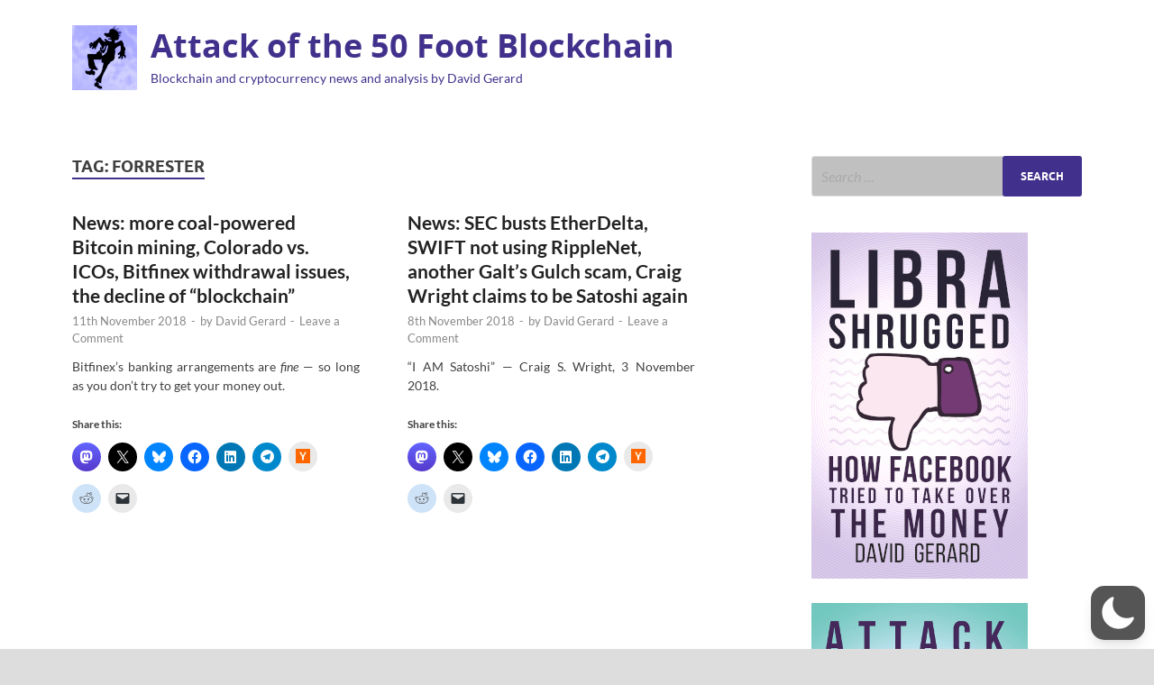

--- FILE ---
content_type: image/svg+xml
request_url: https://davidgerard.co.uk/blockchain/wp-content/uploads/2021/10/become_a_patron_button.svg
body_size: 5356
content:
<?xml version="1.0" encoding="utf-8"?>

<!DOCTYPE svg PUBLIC "-//W3C//DTD SVG 1.1//EN" "http://www.w3.org/Graphics/SVG/1.1/DTD/svg11.dtd">
<svg id="become_a_patron_4x1_black_logo_white_text_on_coral" width="100%" height="100%" viewBox="0 0 200 50" version="1.1" xmlns="http://www.w3.org/2000/svg">
    <rect id="background" width="100%" height="100%" fill="#ff424d"/>
    <g aria-labelledby="Patreon Logo" id="logo" fill="black">
        <rect x="16.34" y="16.667" width="3.054" height="16.667"/>
        <circle cx="27.415" cy="22.919" r="6.25"/>
    </g>
    <path aria-labelledby="Become a Patron" id="text" fill="white" d="M53.273,24.78c0.673,0.108 1.198,0.379 1.573,0.813c0.376,0.434 0.564,0.992 0.564,1.675c-0,0.859 -0.303,1.561 -0.908,2.108c-0.604,0.546 -1.478,0.819 -2.619,0.819l-4.873,0l-0,-10.39l4.683,-0c1.141,-0 2.002,0.246 2.583,0.739c0.58,0.493 0.87,1.139 0.87,1.939c0,0.556 -0.163,1.039 -0.49,1.449c-0.327,0.409 -0.788,0.692 -1.383,0.848Zm-2.239,-3.234l-1.551,0l-0,2.532l1.551,0c0.527,0 0.915,-0.117 1.164,-0.351c0.248,-0.234 0.373,-0.542 0.373,-0.922c-0,-0.381 -0.127,-0.685 -0.381,-0.915c-0.253,-0.229 -0.639,-0.344 -1.156,-0.344Zm0.161,6.908c0.537,-0 0.944,-0.127 1.222,-0.381c0.278,-0.253 0.417,-0.59 0.417,-1.01c0,-0.409 -0.136,-0.736 -0.41,-0.98c-0.273,-0.244 -0.663,-0.366 -1.17,-0.366l-1.771,0l-0,2.737l1.712,-0Zm8.254,-0.088l4.741,-0l0,1.829l-7.214,0l-0,-10.39l7.112,-0l-0,1.829l-4.639,0l-0,2.342l4.39,-0l0,1.814l-4.39,0l-0,2.576Zm10.8,2.078c-1.62,-0 -2.869,-0.488 -3.747,-1.464c-0.878,-0.975 -1.317,-2.297 -1.317,-3.965c0,-1.649 0.456,-2.971 1.369,-3.966c0.912,-0.995 2.153,-1.493 3.724,-1.493c1.307,0 2.366,0.334 3.176,1.003c0.809,0.668 1.283,1.578 1.419,2.729l-2.502,0.439c-0.078,-0.693 -0.303,-1.229 -0.673,-1.61c-0.371,-0.38 -0.864,-0.571 -1.478,-0.571c-0.781,0 -1.393,0.31 -1.837,0.93c-0.444,0.619 -0.666,1.461 -0.666,2.524c0,1.044 0.227,1.878 0.681,2.502c0.453,0.625 1.085,0.937 1.895,0.937c0.575,0 1.048,-0.188 1.419,-0.563c0.371,-0.376 0.61,-0.9 0.717,-1.574l2.503,0.542c-0.254,1.122 -0.783,2.002 -1.588,2.641c-0.805,0.639 -1.837,0.959 -3.095,0.959Zm14.341,-1.464c-0.927,0.976 -2.17,1.464 -3.731,1.464c-1.561,-0 -2.805,-0.49 -3.732,-1.471c-0.927,-0.98 -1.39,-2.305 -1.39,-3.973c-0,-1.668 0.463,-2.993 1.39,-3.973c0.927,-0.981 2.171,-1.471 3.732,-1.471c1.561,0 2.804,0.49 3.731,1.471c0.927,0.98 1.39,2.305 1.39,3.973c0,1.668 -0.463,2.995 -1.39,3.98Zm-5.634,-1.404c0.459,0.624 1.093,0.936 1.903,0.936c0.809,0 1.441,-0.31 1.895,-0.929c0.453,-0.62 0.68,-1.481 0.68,-2.583c0,-1.102 -0.227,-1.963 -0.68,-2.583c-0.454,-0.619 -1.086,-0.929 -1.895,-0.929c-0.81,-0 -1.444,0.31 -1.903,0.929c-0.458,0.62 -0.688,1.481 -0.688,2.583c0,1.093 0.23,1.951 0.688,2.576Zm8.532,2.619l-0,-10.39l3.395,-0l1.917,6.366c0.107,0.37 0.19,0.79 0.249,1.258l0.029,0c0.049,-0.419 0.137,-0.849 0.263,-1.288l1.83,-6.336l3.439,-0l-0,10.39l-2.254,0l0,-7.083c0,-0.429 0.02,-0.819 0.059,-1.171l-0.044,0c-0.03,0.303 -0.103,0.639 -0.22,1.01l-2.092,7.244l-2.079,0l-2.18,-7.244c-0.107,-0.292 -0.18,-0.624 -0.22,-0.995l-0.043,0c0.039,0.468 0.058,0.854 0.058,1.156l0,7.083l-2.107,0Zm15.761,-1.829l4.741,-0l0,1.829l-7.214,0l-0,-10.39l7.112,-0l-0,1.829l-4.639,0l-0,2.342l4.39,-0l0,1.814l-4.39,0l-0,2.576Zm16.536,1.829l-0.79,-2.429l-3.834,-0l-0.79,2.429l-2.473,0l3.775,-10.39l2.825,-0l3.775,10.39l-2.488,0Zm-4.053,-4.171l2.692,0l-0.951,-2.897c-0.185,-0.586 -0.312,-1.073 -0.38,-1.464l-0.03,0c-0.068,0.391 -0.195,0.878 -0.38,1.464l-0.951,2.897Zm15.366,-6.219c1.131,-0 2.036,0.297 2.714,0.893c0.678,0.595 1.017,1.385 1.017,2.37c0,1.034 -0.339,1.852 -1.017,2.452c-0.678,0.6 -1.602,0.9 -2.773,0.9l-2.078,-0l-0,3.775l-2.473,0l-0,-10.39l4.61,-0Zm-0.6,4.888c0.546,-0 0.973,-0.137 1.28,-0.41c0.307,-0.273 0.461,-0.654 0.461,-1.142c0,-0.487 -0.151,-0.868 -0.454,-1.141c-0.302,-0.273 -0.731,-0.41 -1.287,-0.41l-1.537,0l-0,3.103l1.537,-0Zm11.4,5.502l-0.791,-2.429l-3.834,-0l-0.79,2.429l-2.473,0l3.775,-10.39l2.825,-0l3.775,10.39l-2.487,0Zm-4.054,-4.171l2.693,0l-0.952,-2.897c-0.185,-0.586 -0.312,-1.073 -0.38,-1.464l-0.029,0c-0.069,0.391 -0.196,0.878 -0.381,1.464l-0.951,2.897Zm14.005,-6.219l-0,1.961l-3.029,-0l-0,8.429l-2.459,0l-0,-8.429l-3.015,-0l0,-1.961l8.503,-0Zm7.127,10.39l-1.991,-3.98l-1.492,-0l-0,3.98l-2.473,0l-0,-10.39l4.565,-0c1.278,-0 2.232,0.283 2.861,0.849c0.63,0.566 0.944,1.346 0.944,2.341c0,0.664 -0.175,1.249 -0.527,1.756c-0.351,0.508 -0.853,0.873 -1.507,1.098l2.298,4.346l-2.678,0Zm-3.483,-8.649l-0,2.971l1.595,0c1.151,0 1.727,-0.507 1.727,-1.522c-0,-0.966 -0.576,-1.449 -1.727,-1.449l-1.595,0Zm15.614,7.434c-0.927,0.976 -2.17,1.464 -3.731,1.464c-1.561,-0 -2.805,-0.49 -3.732,-1.471c-0.927,-0.98 -1.39,-2.305 -1.39,-3.973c-0,-1.668 0.463,-2.993 1.39,-3.973c0.927,-0.981 2.171,-1.471 3.732,-1.471c1.561,0 2.804,0.49 3.731,1.471c0.927,0.98 1.391,2.305 1.391,3.973c-0,1.668 -0.464,2.995 -1.391,3.98Zm-5.634,-1.404c0.459,0.624 1.093,0.936 1.903,0.936c0.809,0 1.441,-0.31 1.895,-0.929c0.453,-0.62 0.68,-1.481 0.68,-2.583c0,-1.102 -0.227,-1.963 -0.68,-2.583c-0.454,-0.619 -1.086,-0.929 -1.895,-0.929c-0.81,-0 -1.444,0.31 -1.903,0.929c-0.458,0.62 -0.688,1.481 -0.688,2.583c0,1.093 0.23,1.951 0.688,2.576Zm8.532,2.619l-0,-10.39l2.736,-0l3.337,5.927c0.312,0.585 0.522,1.034 0.629,1.346l0.03,0c-0,-0.127 -0.003,-0.337 -0.008,-0.629c-0.005,-0.293 -0.007,-0.527 -0.007,-0.703l-0,-5.941l2.268,-0l0,10.39l-2.634,0l-3.454,-5.985c-0.331,-0.625 -0.536,-1.049 -0.614,-1.273l-0.029,-0c-0,0.136 0.002,0.356 0.007,0.658c0.005,0.303 0.007,0.542 0.007,0.717l0,5.883l-2.268,0Z"/>
</svg>
